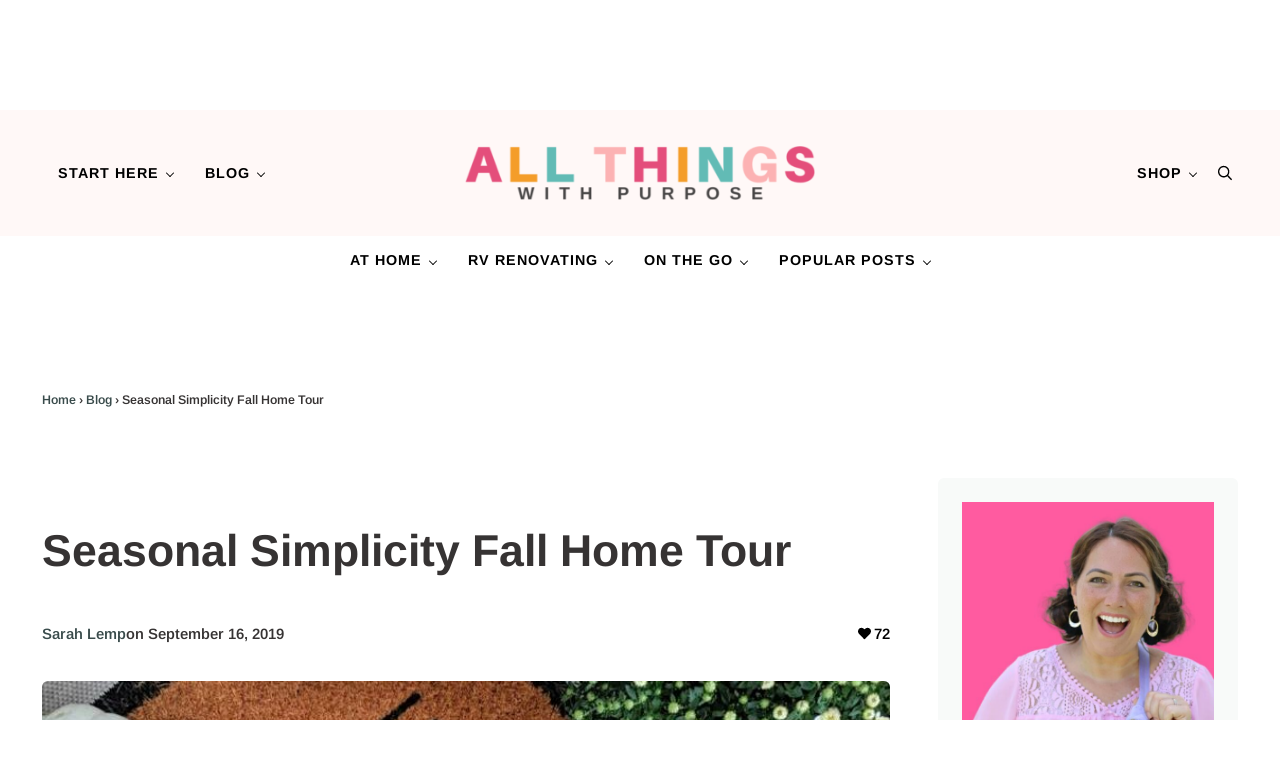

--- FILE ---
content_type: text/html
request_url: https://api.intentiq.com/profiles_engine/ProfilesEngineServlet?at=39&mi=10&dpi=936734067&pt=17&dpn=1&iiqidtype=2&iiqpcid=4bab7bc3-83d8-4885-9538-cb3544c0a471&iiqpciddate=1768516953739&pcid=58442964-813a-4e0f-b968-69b122d12898&idtype=3&gdpr=0&japs=false&jaesc=0&jafc=0&jaensc=0&jsver=0.33&testGroup=A&source=pbjs&ABTestingConfigurationSource=group&abtg=A&vrref=https%3A%2F%2Fwww.allthingswithpurpose.com
body_size: 51
content:
{"abPercentage":97,"adt":1,"ct":2,"isOptedOut":false,"data":{"eids":[]},"dbsaved":"false","ls":true,"cttl":86400000,"abTestUuid":"g_e4ad7fb7-8749-4b56-bf33-b69c5b9c45a1","tc":9,"sid":-71356533}

--- FILE ---
content_type: text/html; charset=utf-8
request_url: https://www.google.com/recaptcha/api2/aframe
body_size: 268
content:
<!DOCTYPE HTML><html><head><meta http-equiv="content-type" content="text/html; charset=UTF-8"></head><body><script nonce="W3l2MqISLnaV8F6V4kKUdQ">/** Anti-fraud and anti-abuse applications only. See google.com/recaptcha */ try{var clients={'sodar':'https://pagead2.googlesyndication.com/pagead/sodar?'};window.addEventListener("message",function(a){try{if(a.source===window.parent){var b=JSON.parse(a.data);var c=clients[b['id']];if(c){var d=document.createElement('img');d.src=c+b['params']+'&rc='+(localStorage.getItem("rc::a")?sessionStorage.getItem("rc::b"):"");window.document.body.appendChild(d);sessionStorage.setItem("rc::e",parseInt(sessionStorage.getItem("rc::e")||0)+1);localStorage.setItem("rc::h",'1768516966442');}}}catch(b){}});window.parent.postMessage("_grecaptcha_ready", "*");}catch(b){}</script></body></html>

--- FILE ---
content_type: text/css
request_url: https://www.allthingswithpurpose.com/wp-content/themes/allthingswithpurpose/style.css?ver=2.0.11.8920221745
body_size: 527
content:
/**
 * Theme Name:       All Things With Purpose
 * Theme URI:        https://www.allthingswithpurpose.com
 * Description:      Mai Slate starter theme for the Genesis Framework.
 * Author:           BizBudding
 * Author URI:       https://bizbudding.com/
 * Version:          2.0.11
 * Text Domain:      allthingswithpurpose
 * Template:         genesis
 * Template Version: 3.3.5
 * License:          GPL-2.0-or-later
 * License URI:      http://www.gnu.org/licenses/gpl-2.0.html
 */

:root {
	--font-scale-desktop: 1.2;
	--border-radius: 6px;
	--shadow: 0 20px 50px rgba(0, 0, 0, 0.05);
	--heading-text-transform: uppercase;
	--button-letter-spacing: 1px;
	--button-text-transform: uppercase;
	--site-header-border-bottom: 0;
	--menu-font-size: 0.8em;
	--menu-font-family: var(--heading-font-family);
	--menu-font-weight: var(--heading-font-weight);
	--menu-letter-spacing: 1px;
	--menu-text-transform: uppercase;
	--menu-item-link-color-hover: var(--color-primary);
	--menu-item-link-text-decoration: none;
	--menu-item-link-text-decoration-hover: none;
	--breadcrumb-font-size: var(--font-size-xs);
	--products-gap: var(--spacing-xxxl) var(--spacing-xl);
	/* --sidebar-width: calc(300px + (var(--spacing-md) * 2)); */
}

.sidebar .widget {
	margin-bottom: 0;
	padding: var(--spacing-lg);
	background-color: var(--color-alt);
}

.sidebar .widget-title {
	margin-top: var(--spacing-lg);
	font-size: var(--font-size-md);
	text-align: center;
}

.button del + ins {
	margin-left: var(--spacing-xxs);
}

.mai-grid[style*="--align-text:center;"] .entry-meta {
	justify-content: center;
}

.entry-wrap-single > .entry-meta-before-content {
	display: flex;
	flex-wrap: wrap;
	gap: var(--spacing-xxs);
	align-items: center;
}

.entry-wrap-single .entry-views {
	margin-left: auto;
	color: var(--color-heading);
}

.woocommerce-checkout .col2-set .col-1,
.woocommerce-checkout .col2-set .col-2 {
	float: none;
	width: 100%;
	max-width: 100%;
	margin-bottom: var(--spacing-xxl);
}

.product.product-category img {
	margin-bottom: var(--spacing-md);
}

.trending-posts .entry-meta-before-content {
	margin-bottom: var(--spacing-xxs);
}


--- FILE ---
content_type: text/css
request_url: https://ads.adthrive.com/sites/57433b884c854b2213eacb89/ads.min.css
body_size: 304
content:
.adthrive-ad{
overflow-x: visible !important;
}

.adthrive-device-desktop .adthrive-recipe, .adthrive-device-tablet .adthrive-recipe { 
float:right 
}

body.single .adthrive-sidebar.adthrive-stuck {
margin-top: 5px !important;
}

body.blog .adthrive-content, body.search .adthrive-content, body.archive .adthrive-content {
    flex: 0 0 100%; 
}
/* for ESSAs */
.adthrive-sticky-sidebar > div {
top: 67px!important;
}

--- FILE ---
content_type: text/plain
request_url: https://rtb.openx.net/openrtbb/prebidjs
body_size: -234
content:
{"id":"6f5dd935-491d-4407-b413-3ab36e7334c9","nbr":0}

--- FILE ---
content_type: text/plain
request_url: https://rtb.openx.net/openrtbb/prebidjs
body_size: -234
content:
{"id":"b0dedabb-10ea-49d1-96c5-b42be6d71288","nbr":0}

--- FILE ---
content_type: text/plain
request_url: https://rtb.openx.net/openrtbb/prebidjs
body_size: -234
content:
{"id":"c5d3ded3-7eec-4b60-a56a-d07a8708a9b9","nbr":0}

--- FILE ---
content_type: text/plain
request_url: https://rtb.openx.net/openrtbb/prebidjs
body_size: -234
content:
{"id":"5a54ed14-1087-48d3-b744-4040fb99f505","nbr":0}

--- FILE ---
content_type: text/plain; charset=UTF-8
request_url: https://at.teads.tv/fpc?analytics_tag_id=PUB_17002&tfpvi=&gdpr_consent=&gdpr_status=22&gdpr_reason=220&ccpa_consent=&sv=prebid-v1
body_size: 56
content:
YjZjOTMxYzEtMmEzOC00NWJkLTgzNzgtNjU2NDZlMjFjZmM2Iy01LTY=

--- FILE ---
content_type: text/plain
request_url: https://rtb.openx.net/openrtbb/prebidjs
body_size: -234
content:
{"id":"7e7b44c7-cb86-4d0b-952a-e9e89efbede3","nbr":0}

--- FILE ---
content_type: text/plain; charset=utf-8
request_url: https://ads.adthrive.com/http-api/cv2
body_size: 6568
content:
{"om":["024w7jmn","05sfwlfr","06s8mwpb","0b0m8l4f","0nkew1d9","0osb6hrx","0yr3r2xx","1","1011_46_11063301","1028_8728253","10310289136970_559920874","10339426-5836008-0","10877374","10ua7afe","110_576997865985093510","11142692","11509227","1185:1610277263","1185:1610308448","11896988","11999803","11ip4jnp","12010080","12010084","12010088","12123650","12142259","12151247","124682_595","124684_138","124843_8","124844_19","124848_7","124853_7","12623890","12623900","1453468","146573b2-9616-4c11-82e1-d1c9e4d84e10","14xoyqyz","1610308448","1611092","1680776f-b6c4-4030-8a61-bca1665875de","17_24104633","17_24104666","17_24632120","17_24696319","17_24767217","17_24767234","17_24767245","1829832l91i","1832l91i","1853922489628002","1891/84814","19c57642-8ad8-4652-a7c1-7ea86b3e8b5a","1af0e0df-e4c9-4f82-a253-5fb22c016daa","1dwefsfs","1ftzvfyu","1kch9gc0","1kpjxj5u","1n7ce9xi","1p4k6hot","1t9e6xcb","1zuc5d3f","202430_200_EAAYACog7t9UKc5iyzOXBU.xMcbVRrAuHeIU5IyS9qdlP9IeJGUyBMfW1N0_","202430_200_EAAYACogfp82etiOdza92P7KkqCzDPazG1s0NmTQfyLljZ.q7ScyBDr2wK8_","206_501425","21185a8c-dd6a-4c5c-939f-73780c614140","2132:42828301","2132:45562712","2132:45877324","2132:45970184","2132:46039086","2132:46039088","2132:46039504","2132:46039665","2132:46039823","2132:46039891","2179:593372862508009832","2249:691925891","2307:024w7jmn","2307:1ftzvfyu","2307:1zuc5d3f","2307:28u7c6ez","2307:37cerfai","2307:3o9hdib5","2307:3v2n6fcp","2307:4b80jog8","2307:4qxmmgd2","2307:5gc3dsqf","2307:64x7dtvi","2307:6wbm92qr","2307:794di3me","2307:8fdfc014","2307:8orkh93v","2307:9mspm15z","2307:9nex8xyd","2307:a566o9hb","2307:awsoocls","2307:c1hsjx06","2307:cqant14y","2307:cuudl2xr","2307:ddr52z0n","2307:e49ssopz","2307:fmmrtnw7","2307:fqeh4hao","2307:g749lgab","2307:g80wmwcu","2307:is1l9zv2","2307:j33prfbe","2307:jaz5omfl","2307:k2gvmi4i","2307:mg96m6xw","2307:offogevi","2307:ovzu1bco","2307:s5pgcdmy","2307:tjhavble","2307:u30fsj32","2307:uxcfox2r","2307:uyh45lbv","2307:v9nj2zmr","2307:vpp1quqt","2307:wad8wu7g","2307:x40ta9u0","2307:xbw1u79v","2307:xc88kxs9","2307:z2zvrgyz","2307:z8hcebyi","2307:zpxg6xq0","23266973","23786238","24081062","2409_15064_70_86112923","2409_25495_176_CR52092919","2409_25495_176_CR52092920","2409_25495_176_CR52092921","2409_25495_176_CR52092923","2409_25495_176_CR52092954","2409_25495_176_CR52092956","2409_25495_176_CR52092957","2409_25495_176_CR52092958","2409_25495_176_CR52092959","2409_25495_176_CR52150651","2409_25495_176_CR52153849","2409_25495_176_CR52175340","2409_25495_176_CR52178314","2409_25495_176_CR52178315","2409_25495_176_CR52178316","2409_25495_176_CR52180473","2409_25495_176_CR52186411","24602716","25048614","25048620","25_0l51bbpm","25_53v6aquw","25_hkxtc1wk","25_lui7w03k","25_oz31jrd0","25_pz8lwofu","25_sgaw7i5o","25_utberk8n","25_yi6qlg3p","25_ztlksnbe","262592","262594","2715_9888_262592","2715_9888_549410","2715_9888_551337","2760:176_CR52092919","2760:176_CR52092920","2760:176_CR52092921","2760:176_CR52092923","2760:176_CR52092956","2760:176_CR52092959","2760:176_CR52150651","2760:176_CR52153848","2760:176_CR52153849","2760:176_CR52175340","2760:176_CR52190519","28u7c6ez","29414696","29414711","2974:8168473","29_696964702","2_206_554460","2d5aa971-db98-4193-b0cb-be72bde81e19","2e4e02b2-81fe-4a8f-b436-4a5936e8350c","2jkfc11f","2vx824el","2y5a5qhb","2y8cdpp5","3018/11f9c20186eb7aaf2faf2d5cdcab7af6","3018/b439f4a3f25eb80b6f46335ec6819ac6","306_82972-543668-2632425","306_82972-543668-2632428","306_82972-543683-2632447","306_82972-543683-2632449","306_82972-543683-2632450","308_125203_14","308_125204_11","3143a924-7560-4f93-b2d1-8e5aed721d7f","31qdo7ks","33419362","33604463","33604490","33608759","33627470","33627671","34152235","34271108","34534170","3490:CR52092919","3490:CR52092920","3490:CR52092921","3490:CR52092923","3490:CR52175339","3490:CR52175340","3490:CR52178314","3490:CR52178315","3490:CR52178316","3490:CR52212688","36217818848632576","36239074091539200","3647025d-bbf2-4f2f-8e50-1d98fe1b81ed","3658_104255_tjhavble","3658_136236_94lwr6vk","3658_15038_cnkhpbox","3658_15078_fqeh4hao","3658_15724_s5pgcdmy","3658_15936_awsoocls","3658_16671_T26265953","3658_175625_be4hm1i2","3658_18008_g80wmwcu","3658_18152_mwnvongn","3658_203382_5gc3dsqf","3658_229286_vf0dq19q","3658_248515_d8ijy7f2","3658_584730_T26158977","3658_629625_wu5qr81l","3658_87799_df3ay4lc","36_46_11063302","3702_139777_24765461","3702_139777_24765468","3702_139777_24765477","3702_139777_24765483","3702_139777_24765500","3702_139777_24765527","3702_139777_24765529","3702_139777_24765530","3702_139777_24765540","3702_139777_24765544","3702_139777_24765550","37cerfai","381513943572","3858:12607398","3LMBEkP-wis","3b4650cc-c19e-49d9-880d-9ca84e73d57d","3eo4xzpu","3irzr1uu","3o6augn1","3o9hdib5","3q49ttf8","3v2n6fcp","3z9sc003","405c40c4-198f-4440-89fe-ec6a9805b7f4","4083IP31KS13mariemur","4083IP31KS13mariemur_8c551","40853565","409_189407","409_189408","409_192565","409_216366","409_216384","409_216396","409_216406","409_216416","409_220149","409_220336","409_225978","409_225982","409_226322","409_226332","409_226352","409_226364","409_226374","409_227223","409_227224","409_230714","409_230717","42231859","436396574","43919985","439246469228","44629254","45877324","458901553568","46039466","46039504","46039900","46040229","46_12142259","46f62e38-0ab6-4137-8eab-dc711e2db765","4771_67437_1610308448","47869802","481703827","48391990","4845001d-96da-4308-9b8d-e075791e2906","485027845327","49123012","49123013","4afca42j","4aqwokyz","4bzcxdwk","4cd37e47-b68e-4f13-9fd4-688f0b06d2f8","4cepw60l","4fk9nxse","4ghpg1az","4nir51xd","4qxmmgd2","4zai8e8t","501425","508350f8-599f-4932-838f-29e4f8557eac","51372410","52136743","52136747","521_425_203499","521_425_203505","521_425_203508","521_425_203509","521_425_203515","521_425_203518","521_425_203525","521_425_203526","521_425_203529","521_425_203536","521_425_203542","521_425_203615","521_425_203617","521_425_203700","521_425_203702","521_425_203712","521_425_203720","521_425_203729","521_425_203730","521_425_203732","521_425_203733","521_425_203742","521_425_203744","521_425_203871","521_425_203874","521_425_203877","521_425_203878","521_425_203879","521_425_203887","521_425_203892","521_425_203893","521_425_203897","521_425_203898","521_425_203900","521_425_203901","521_425_203909","521_425_203924","521_425_203926","521_425_203932","521_425_203934","521_425_203936","521_425_203938","521_425_203945","521_425_203946","521_425_203956","521_425_203970","521_425_203977","522_119_6200711","52bh8xmf","53786587","53v6aquw","54044550","55092222","5510:0nkew1d9","5510:czvjwngv","55167461","55268c53-9db8-417d-80d0-ee6b3bd19a3e","55344524","553782314","5563_66529_OADD2.7353135342684_17ZORKIWE2IRN62EZE","5563_66529_OADD2.7353135343668_1BTJB8XRQ1WD0S0520","5563_66529_OAIP.1c76eaab97db85bd36938f82604fa570","5563_66529_OAIP.7eb88eea24ecd8378362146ed759f459","55726194","557_409_216394","557_409_216396","557_409_216406","557_409_220149","557_409_220159","557_409_220336","557_409_220338","557_409_220343","557_409_220350","557_409_223589","557_409_223599","557_409_228055","557_409_228348","557_409_228354","557_409_228363","557_409_230714","558_93_9vtd24w4","558_93_j33prfbe","56013133","5626536529","56341213","56632509","5726507825","59826774","5d1868b1-29e2-4d10-aacb-6ebcb6cd1794","5f184cb5-0ebc-40a6-87c7-1802e7c1a34d","5fz7vp77","5gc3dsqf","5mh8a4a2","60618611","60f5a06w","61210719","61830807","61916211","61916229","61932920","61932925","62019442","62019681","6226505231","6226505239","62600260","627225143","627227759","627290883","627309156","627309159","627506494","62785693","628013474","628015148","628086965","628153053","628153170","628222860","628223277","628360579","628360582","628444259","628444349","628444439","628456310","628456313","628456379","628456382","628456403","628622163","628622166","628622172","628622178","628622241","628622247","628622250","628683371","628687043","628687157","628687460","628687463","628789927","628803013","628841673","629007394","629009180","629167998","629168001","629168010","629168565","629171196","629171202","62978299","62980343","62980383","62980385","6365_61796_784844652399","6365_61796_784880263591","6365_61796_784880274628","6365_61796_785452881104","6365_61796_787390647801","6365_61796_788314728415","6365_61796_788401897379","636910768489","63barbg1","659216891404","659713728691","664240551","668017682","670_9916_559920874","680_99480_700109379","680_99480_700109391","680_99480_700109393","681_99800_3012/49d1a9d67591a29615166efb79b3c621","681_99800_3012/822de884c68863bba262bd06da011853","683692339","683730753","683738007","683738706","684137347","684141613","684492634","684493019","687600360200","688078501","690_99485_1610277263","690_99485_1610308448","694906156","694912939","696314600","697189861","697189863","697189960","697189989","697189991","697189993","697189994","697525780","697525824","697876988","697876994","697876997","697876999","697877001","698533444","699120027","699504911","699812344","6debca05-3fb3-4af1-b4fb-8ce216446cd3","6mrds7pc","6wbm92qr","700109389","700217543","701329612","702397981","702720175","702759095","702759123","702759138","702759146","702759176","702759355","702759408","702759627","702769751","702864274","705149838","718d1586-ad7e-495c-9e28-0a046110c175","71aegw5s","72bdb24c-1e6e-4a58-83cb-0fe8856a8dba","76odrdws","7794ec39-6d44-4cb5-a784-89a8b3437dc4","77gj3an4","7969_149355_45877324","7brjk2xx","7cmeqmw8","7k27twoj","7xb3th35","80j1gs7p","8152859","8152879","8161137","81906840","81906842","81906844","82133854","82133858","8341_230731_579593739337040696","8341_230731_588366512778827143","8341_230731_588969843258627169","8341_230731_589318202881681006","83443809","85809110","86112923","86509229","87ad2273-6a24-490c-8f39-9d0489b0eadc","88o5ox1x","8ax1f5n9","8b5u826e","8camtqjh","8f3f1e81-5a86-4320-9f8d-01c12852927d","8fdfc014","8linfb0q","8orkh93v","8ptlop6y","8vnf9hi0","9046626","9057/0328842c8f1d017570ede5c97267f40d","9057/1ed2e1a3f7522e9d5b4d247b57ab0c7c","9057/211d1f0fa71d1a58cabee51f2180e38f","9057/f7b48c3c8e5cae09b2de28ad043f449d","90_12219634","93_tjhavble","93b69eb0-497c-4ec1-930b-e7fb32e2cea7","94298lwr6vk","94lwr6vk","9nex8xyd","9nkdugpt","9rqgwgyb","9rvsrrn1","9sg0vgdl","9sx540w1","9vtd24w4","a0oxacu8","a1298bwop41","a1bwop41","a1vt6lsg","a566o9hb","ah6ol9u7","awsoocls","axa2hq5l","b3sqze11","b722e530-5cc9-45c2-9fe7-f16fe392bebe","b8ff6788-2e1c-4aaa-bbbc-3a8239f0e6d6","ba17a15e-f847-4cb5-b283-111ecd738bb3","be4hm1i2","bmp4lbzm","bpwmigtk","bwrjdgxj","c1hsjx06","c6d0ea61-2b2f-44bc-b810-2265592f85dc","c7i6r1q4","c7z0h277","cfookxa5","cn1efkj5","cr-1p63rok3u9vd","cr-216i3ur9uatj","cr-72occ8oluatj","cr-97pzzgzrubqk","cr-97ruye7tubqk","cr-98vvzmzpu8rm","cr-a9s2xf1tubwj","cr-a9s2xgzrubwj","cr-aaqt0j2vubwj","cr-aawz1i1tubwj","cr-aawz1i3tubwj","cv2huqwc","d6135803-fc56-4054-8c6b-43fceff85291","d8ijy7f2","d8xpzwgq","daw00eve","dda32c11-72d5-4647-8ad9-f95fe86bc991","ddr52z0n","df3ay4lc","dkauyk7l","dn91w3yb","dsugp5th","dzn3z50z","e025cffc-d9c7-4648-b509-67f29e195a69","e2qeeuc5","e361uczj","e6s84b2s","e89b0c11-494a-4d99-930c-5d0f1e38eb88","eb9vjo1r","ekv63n6v","en5njl83","evefvd4o","evximl9e","extremereach_creative_76559239","ey0u83c2","f0u03q6w","f6e27e15-5e53-4756-892f-ded4f621b070","f88uimwg","fdujxvyb","fe9c3abs","ffymiybw","fmmrtnw7","fnjdwof5","fybdgtuw","g2ozgyf2","g31jnagh","g4iapksj","g749lgab","g80wmwcu","ge4000vb","gjwam5dw","gnalgf6a","gnm8sidp","gptg4zsl","h7jwx0t5","hf9ak5dg","hf9btnbz","hgrz3ggo","hi8yer5p","hqz7anxg","hsj3dah0","hxb6eohg","i2aglcoy","i3wbjzd6","i90isgt0","ic7fhmq6","id2edyhf","is1l9zv2","j33prfbe","j39smngx","j45j2243","j4r0agpc","j88267wd","jaz5omfl","jd035jgw","k2gvmi4i","k32m2mvp","k7qp6joc","k83t7fjn","kef79kfg","kk5768bd","klqiditz","ktpkpcen","ky0y4b7y","l1keero7","l3n14zqf","l9xck988","ldv3iy6n","lmkhu9q3","ls8qobn6","ly03jp9a","mfsmf6ch","mg96m6xw","min949in","mohri2dm","mtsc0nih","mwnvongn","mwwkdj9h","n3egwnq7","nfwtficq","nhusnlsk","nmm1c7f0","nrlkfmof","nrs1hc5n","nv5uhf1y","nvawplz4","nyl11j91","o2s05iig","offogevi","ofoon6ir","ofx94j80","og5uqpl7","op18x7un","op9gtamy","ot91zbhz","ovzu1bco","oz31jrd0","p3lqbugu","pilv78fi","pm9dmfkk","po1pucm2","poc1p809","prjnq6ft","prq4f8da","ptb9camj","q1kdv2e7","q3aelm5l","qqvgscdx","qqyemhi5","qxyyieje","r35763xz","r4slj7p5","ralux098","riaslz7g","rnvjtx7r","rrlikvt1","s3v8ap1f","s4otr2wq","s5fkxzb8","s5pgcdmy","sagk476t","sbch20od","sgaw7i5o","t0idwomg","t34l2d9w","t4zab46q","t5alo5fu","t5kb9pme","t6b3otvc","ti0s3bz3","tjhavble","tq2amd5v","tuivy3lz","u1jb75sm","u30fsj32","u5zlepic","u7p1kjgp","ubjltf5y","udxsdt9w","uf7vbcrs","utberk8n","uxcfox2r","uyh45lbv","v9nj2zmr","vew4by92","vf0dq19q","vggd907z","vk7simkb","vosqszns","vtnlq9d0","vtsenhfg","w3ez2pdd","wad8wu7g","wdx8u5k9","wk7ju0s9","ws6kw0kz","wtlpbid4","wu5qr81l","wxfnrapl","xbw1u79v","xdaezn6y","xgzzblzl","xhcpnehk","xncaqh7c","xtxa8s2d","xwhet1qh","xz9ajlkq","ygmhp6c6","yi6qlg3p","yl0m4qvg","yn9en1xv","yp0utlvz","z2zvrgyz","z5hxgudl","z8hcebyi","zs4we7u0","zw6jpag6","zxvbbppr","7979132","7979135"],"pmp":[],"adomains":["1md.org","a4g.com","about.bugmd.com","acelauncher.com","adameve.com","adelion.com","adp3.net","advenuedsp.com","aibidauction.com","aibidsrv.com","akusoli.com","allofmpls.org","arkeero.net","ato.mx","avazutracking.net","avid-ad-server.com","avid-adserver.com","avidadserver.com","aztracking.net","bc-sys.com","bcc-ads.com","bidderrtb.com","bidscube.com","bizzclick.com","bkserving.com","bksn.se","brightmountainads.com","bucksense.io","bugmd.com","ca.iqos.com","capitaloneshopping.com","cdn.dsptr.com","clarifion.com","clean.peebuster.com","cotosen.com","cs.money","cwkuki.com","dallasnews.com","dcntr-ads.com","decenterads.com","derila-ergo.com","dhgate.com","dhs.gov","digitaladsystems.com","displate.com","doyour.bid","dspbox.io","envisionx.co","ezmob.com","fla-keys.com","fmlabsonline.com","g123.jp","g2trk.com","gadgetslaboratory.com","gadmobe.com","getbugmd.com","goodtoknowthis.com","gov.il","grosvenorcasinos.com","guard.io","hero-wars.com","holts.com","howto5.io","http://bookstofilm.com/","http://countingmypennies.com/","http://fabpop.net/","http://folkaly.com/","http://gameswaka.com/","http://gowdr.com/","http://gratefulfinance.com/","http://outliermodel.com/","http://profitor.com/","http://tenfactorialrocks.com/","http://vovviral.com/","https://instantbuzz.net/","https://www.royalcaribbean.com/","ice.gov","imprdom.com","justanswer.com","liverrenew.com","longhornsnuff.com","lovehoney.com","lowerjointpain.com","lymphsystemsupport.com","meccabingo.com","media-servers.net","medimops.de","miniretornaveis.com","mobuppsrtb.com","motionspots.com","mygrizzly.com","myiq.com","myrocky.ca","national-lottery.co.uk","nbliver360.com","ndc.ajillionmax.com","nibblr-ai.com","niutux.com","nordicspirit.co.uk","notify.nuviad.com","notify.oxonux.com","own-imp.vrtzads.com","paperela.com","parasiterelief.com","peta.org","pfm.ninja","pixel.metanetwork.mobi","pixel.valo.ai","plannedparenthood.org","plf1.net","plt7.com","pltfrm.click","printwithwave.co","privacymodeweb.com","rangeusa.com","readywind.com","reklambids.com","ri.psdwc.com","royalcaribbean.com","royalcaribbean.com.au","rtb-adeclipse.io","rtb-direct.com","rtb.adx1.com","rtb.kds.media","rtb.reklambid.com","rtb.reklamdsp.com","rtb.rklmstr.com","rtbadtrading.com","rtbsbengine.com","rtbtradein.com","saba.com.mx","safevirus.info","securevid.co","seedtag.com","servedby.revive-adserver.net","shift.com","simple.life","smrt-view.com","swissklip.com","taboola.com","tel-aviv.gov.il","temu.com","theoceanac.com","track-bid.com","trackingintegral.com","trading-rtbg.com","trkbid.com","truthfinder.com","unoadsrv.com","usconcealedcarry.com","uuidksinc.net","vabilitytech.com","vashoot.com","vegogarden.com","viewtemplates.com","votervoice.net","vuse.com","waardex.com","wapstart.ru","wdc.go2trk.com","weareplannedparenthood.org","webtradingspot.com","www.royalcaribbean.com","xapads.com","xiaflex.com","yourchamilia.com"]}

--- FILE ---
content_type: text/plain
request_url: https://rtb.openx.net/openrtbb/prebidjs
body_size: -234
content:
{"id":"156d91ec-cf55-4294-904d-6dcd32771aee","nbr":0}

--- FILE ---
content_type: text/plain
request_url: https://rtb.openx.net/openrtbb/prebidjs
body_size: -234
content:
{"id":"be5f5e8d-9e7f-4b8d-8007-f93bfbe15fcf","nbr":0}

--- FILE ---
content_type: text/plain
request_url: https://rtb.openx.net/openrtbb/prebidjs
body_size: -234
content:
{"id":"eae7fe72-b3fd-4f9a-b01b-eaab4beaffc8","nbr":0}

--- FILE ---
content_type: text/plain
request_url: https://rtb.openx.net/openrtbb/prebidjs
body_size: -87
content:
{"id":"4f05a1dc-a53b-4e9c-bd9f-73ea5e470538","nbr":0}

--- FILE ---
content_type: text/plain
request_url: https://rtb.openx.net/openrtbb/prebidjs
body_size: -234
content:
{"id":"bd47c6b7-3af2-4d6a-bf38-aa1acb3d853f","nbr":0}